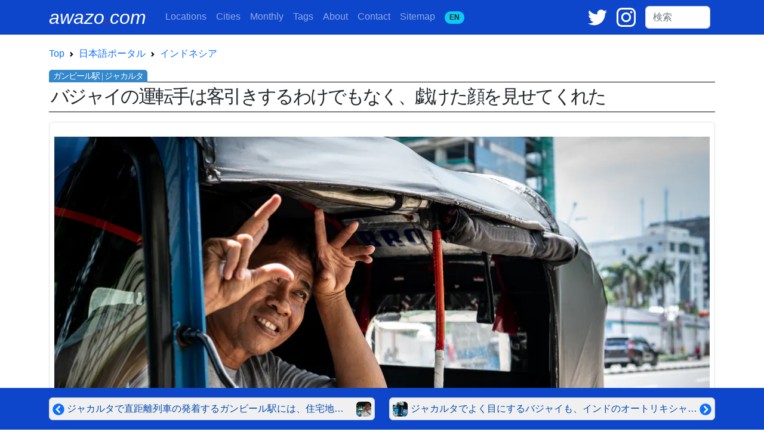

--- FILE ---
content_type: text/html; charset=UTF-8
request_url: https://awazo.com/ja/article/bajaj_driver_with_a_playful_lo.html
body_size: 15633
content:
<!DOCTYPE html>
<html lang="ja">
<head prefix="og: http://ogp.me/ns# fb: http://ogp.me/ns/fb# article: http://ogp.me/ns/blog#">
<!-- Google tag (gtag.js) -->
<script async defer src="https://www.googletagmanager.com/gtag/js?id=G-K2JGFR1K5N"></script>
<script async defer>window.dataLayer=window.dataLayer||[];function gtag(){dataLayer.push(arguments);}gtag('js',new Date());gtag('config','G-K2JGFR1K5N');</script>
<meta charset="utf-8">
<meta name="viewport" content="width=device-width, initial-scale=1">
<meta name="theme-color" content="#0D45CB">
<meta name="apple-mobile-web-app-status-bar-style" content="black-translucent">

<link rel="preconnect" href="https://cdn.jsdelivr.net">
<link rel="preload prefetch" as="style" href="https://cdn.jsdelivr.net/npm/bootstrap@5.2.3/dist/css/bootstrap.min.css" integrity="sha384-rbsA2VBKQhggwzxH7pPCaAqO46MgnOM80zW1RWuH61DGLwZJEdK2Kadq2F9CUG65" crossorigin="anonymous">
<link rel="preload prefetch" as="script" href="https://cdn.jsdelivr.net/npm/bootstrap@5.2.3/dist/js/bootstrap.min.js" integrity="sha384-cuYeSxntonz0PPNlHhBs68uyIAVpIIOZZ5JqeqvYYIcEL727kskC66kF92t6Xl2V" crossorigin="anonymous">
<link rel="preconnect" href="https://www.googletagmanager.com">

<title>【ガンビール駅 | ジャカルタ旅行記】ジャカルタではバジャイの運転手が営業トークをしてくることはなかった | Photo by awazo.com</title>

<link rel="alternate" hreflang="en" href="https://awazo.com/article/bajaj_driver_with_a_playful_lo.html">
<link rel="alternate" hreflang="ja" href="https://awazo.com/ja/article/bajaj_driver_with_a_playful_lo.html">
<link rel="canonical" href="https://awazo.com/ja/article/bajaj_driver_with_a_playful_lo.html">

<link rel="shortcut icon" href="https://awazo.com/img/a-dot.png" type="image/x-icon">
<link rel="icon" href="https://awazo.com/img/a-dot.png" type="image/x-icon">
<link rel="apple-touch-icon-precomposed" href="https://awazo.com/img/a-dot.png">

<link rel="alternate" type="application/rss+xml" title="English feed" href="http://feeds.feedburner.com/BoxmanFoto">
<link rel="alternate" type="application/rss+xml" title="日本語feed" href="http://feeds.feedburner.com/BoxmanFotoJP">

<link href="https://cdn.jsdelivr.net/npm/bootstrap@5.2.3/dist/css/bootstrap.min.css" rel="stylesheet" integrity="sha384-rbsA2VBKQhggwzxH7pPCaAqO46MgnOM80zW1RWuH61DGLwZJEdK2Kadq2F9CUG65" crossorigin="anonymous">

<meta name="subject" content="ポートレイト写真">

  <meta name="description" content="ジャカルタにて。モナス側にある入り口からジャカルタのガンビール駅の構内に入って、中にあるベンチで少々休憩してから、駅の反対側へと通りに出た。整備されたのが比較的最近なのだろうか、駅構内は綺麗だった。長距離列車が発着する駅にしては規模が小さいけれど、お店がいくつも並んでいる。ローソンがあったり、クリスピードーナツのお…">



<!-- Open Graph -->
<meta property="og:site_name" content="awazo.com">
<meta property="og:title" content="ジャカルタではバジャイの運転手が営業トークをしてくることはなかった | Photo by awazo.com">
<meta property="og:type" content="article">
<meta property="og:url" content="https://awazo.com/ja/article/bajaj_driver_with_a_playful_lo.html">
<meta property="og:description" content="モナス側にある入り口からジャカルタのガンビール駅の構内に入って、中にあるベンチで少々休憩してから、駅の反対側へと通りに出た。整備されたのが比較的最近なのだろうか、駅構内は綺麗だった。長距離列車が発着する駅にしては規模が小さいけれど、お店がいくつも並んでいる。ローソンがあったり、クリスピードーナツのお…">
<meta property="og:image" content="https://awazo.com/photo/2020/11600-bajaj-driver-2001DSC00734.jpg">
<meta property="og:image:width" content="2200">
<meta property="og:image:height" content="1467">
<meta property="article:publisher" content="https://www.facebook.com/TOPhotography">
<meta property="fb:app_id" content="124638000903710">
<meta property="article:section" content="ポートレイト写真">
<meta property="article:tag" content="バジャイ,客待ち,運転手,ジャカルタ,戯ける,タクシー">

<!-- Twitter Card -->
<meta name="twitter:card" content="summary_large_image">
<meta name="twitter:url" content="https://awazo.com/ja/article/bajaj_driver_with_a_playful_lo.html">
<meta name="twitter:title" content="ジャカルタではバジャイの運転手が営業トークをしてくることはなかった | Photo by awazo.com">
<meta name="twitter:description" content="モナス側にある入り口からジャカルタのガンビール駅の構内に入って、中にあるベンチで少々休憩してから、駅の反対側へと通りに出た。整備されたのが比較的最近なのだろうか、駅構内は綺麗だった。長距離列車が発着する駅にしては規模が小さいけれど、お店がいくつも並んでいる。ローソンがあったり、クリスピードーナツのお…">
<meta name="twitter:image" content="https://awazo.com/photo/2020/11600-bajaj-driver-2001DSC00734.jpg">
<meta name="twitter:site" content="@ozawatetsu">

<meta name="msvalidate.01" content="A40D2489BAEE155F083FBA94796A8811">
<meta name="google-site-verification" content="bjKy7dM3R-wz6o6B2KBdfpz3mIt7lWuANuR6NXbYm3Y">
<meta name="google" value="notranslate">
<meta name="format-detection" content="telephone=no">
<meta name="robots" content="all">
<meta name="author" content="Tetsu Ozawa">

<script type="application/ld+json">
{
  "@context" : "http://schema.org",
  "@type" : "BlogPosting",
  "mainEntityOfPage": {
    "@type": "WebPage",
    "@id": "https://awazo.com/ja/article/bajaj_driver_with_a_playful_lo.html"
  },
  "headline" : "ジャカルタではバジャイの運転手が営業トークをしてくることはなかった",
  "description": "バジャイの運転手は客引きするわけでもなく、戯けた顔を見せてくれた",
  "image": "https://awazo.com/photo/2020/11600-bajaj-driver-2001DSC00734.jpg",
  "author" : {
    "@type": "Person",
    "name" : "オザワテツ"
  },
  "publisher": {
    "@type": "Organization",
    "name": "Tetsu Ozawa Photography",
    "logo": {
      "@type": "ImageObject",
      "url": "https://awazo.com/img/top.png",
      "width": 248,
      "height": 60
    }
  },
  "datePublished": "2020-07-12",
  "dateModified": "2023-09-01"
}
</script>
<script type="application/ld+json">
    [
    {
    "@context": "https://schema.org",
    "@type": "BreadcrumbList",
    "itemListElement": [{
        "@type": "ListItem",
        "position": 1,
        "name": "awazo.com",
        "item": "https://awazo.com/"
      },{
        "@type": "ListItem",
        "position": 2,
        "name": "日本語ポータル",
        "item": "https://awazo.com/ja/home.php"
      },{
        "@type": "ListItem",
        "position": 3,
        "name": "インドネシア",
        "item": "https://awazo.com/ja/category/indonesia.php"
      },{
        "@type": "ListItem",
        "position": 4,
        "name": "ジャカルタではバジャイの運転手が営業トークをしてくることはなかった",
        "item": "https://awazo.com/ja/article/bajaj_driver_with_a_playful_lo.html"
      }]
    },

    {
    "@context": "https://schema.org",
    "@type": "BreadcrumbList",
    "itemListElement": [{
        "@type": "ListItem",
        "position": 1,
        "name": "awazo.com",
        "item": "https://awazo.com/"
      },{
        "@type": "ListItem",
        "position": 2,
        "name": "日本語ポータル",
        "item": "https://awazo.com/ja/home.php"
      },{
        "@type": "ListItem",
        "position": 3,
        "name": "人びと",
        "item": "https://awazo.com/ja/category/people.php"
      },{
        "@type": "ListItem",
        "position": 4,
        "name": "ジャカルタではバジャイの運転手が営業トークをしてくることはなかった",
        "item": "https://awazo.com/ja/article/bajaj_driver_with_a_playful_lo.html"
      }]
    },

    {
    "@context": "https://schema.org",
    "@type": "BreadcrumbList",
    "itemListElement": [{
        "@type": "ListItem",
        "position": 1,
        "name": "awazo.com",
        "item": "https://awazo.com/"
      },{
        "@type": "ListItem",
        "position": 2,
        "name": "日本語ポータル",
        "item": "https://awazo.com/ja/home.php"
      },{
        "@type": "ListItem",
        "position": 3,
        "name": "2020年7月",
        "item": "https://awazo.com/monthly/202007.php"
      },{
        "@type": "ListItem",
        "position": 4,
        "name": "ジャカルタではバジャイの運転手が営業トークをしてくることはなかった",
        "item": "https://awazo.com/ja/article/bajaj_driver_with_a_playful_lo.html"
      }]
    }]
</script>

<style>
h1 {
  position: relative;
  border-top:1px solid black;
  border-bottom:1px solid black;
  padding: 0.25em 0.1em;
  margin: 1em 0 0.5em;
  border-radius: 0;
  letter-spacing: -2pt;
  line-height:26pt;
  font-size:23pt;
  font-family:serif;
  line-break:strict;
}
h1:after {
  /*タブ*/
  position: absolute;
  content: 'ガンビール駅 | ジャカルタ';
  background: #3388CC;
  color: #fff;
  left: 0px;
  bottom: 100%;
  border-radius: 5px 5px 0px 0px;
  padding: 4px 7px;
  font-size: 0.45em;
  line-height: 1;
  letter-spacing: -0.07em;
}
h3 {
  border-top: solid 1px #adb5bd;
  position: relative;
  letter-spacing: -1pt;
}
h3:after {
  position: absolute;
  content: " ";
  display: block;
  border-top: solid 4px #3388CC;
  top: -1px;
  width: 40%;
}
img {
    max-width: 100%;
    height: auto;
}
a {text-decoration-thickness:1px;text-underline-offset:3px;}
.related-title {color:gray;font-size:0.75rem;line-height:0.9rem;}
.container {max-width: 1140px;}
.honbun-style {font-size:clamp(1rem, 0.864rem + 0.68vw, 1.375rem);line-height:calc( 140% + 6.4px );text-align:justify;color:#666666;}
.place-midashi { background-color: #135390;font-size:0.85rem;line-height: 0.9rem;opacity:0.8;width:100%;border-top:solid 1px white;border-left:solid 1px white;}
.title-ecli {
  width:100%;
  max-width: 200px;
  text-overflow: ellipsis;
  display: -webkit-box;
  -webkit-box-orient: vertical;
  -webkit-line-clamp: 3;
  overflow: hidden;
}
.title-ecli-nav {display:-webkit-box;-webkit-line-clamp:1;-webkit-box-orient:vertical;overflow:hidden;}
.card-img-overlay {
  text-align:center;
  backdrop-filter: blur(1px);
  -webkit-backdrop-filter: blur(1px);
}
.card-cat-text {
  font-weight:bold;
  line-height:2.0rem;
  font-size:1.8rem;
  position:absolute;
  top: 50%;
  left: 50%;
  transform: translate(-50%, -50%);
  line-break:strict;
  width:100%;
  text-shadow: black 1px 0 10px;
}
.card-desc {
  position:absolute;
  bottom:0;
  left:0;
  background:linear-gradient(rgba(0,0,0,0),rgba(0,0,0,1));
  width:100%;
}
.quote-1 {
    max-width: 850px;
    padding: 1em 1.5em;
    border-left: 4px solid #f2f2f2;
    color: #333333;
}
.quote-1:has(cite) {
    padding-bottom: .5em;
}
.quote-1 p {
    margin-top: 0;
}
.quote-1 p:last-of-type {
   margin-bottom: 0;
}
.htwo {font-size:clamp(1rem, 0.864rem + 0.68vw, 1.5rem);color:black;padding-left: 0.5rem; border-left: 10px solid #000;margin-top:4.5rem;font-weight: bold;}
</style>
</head>
<body style="font-family:sans-serif;line-height:2rem;">

<!-- nav bar -->
<nav class="navbar navbar-expand-lg navbar-dark" style="background-color:#0D45CB;">
  <div class="container">
    <a class="navbar-brand pe-2 text-white text-decoration-none" style="font-size:2rem;" href="//awazo.com/" title="awazo.com"><i>awazo<span style="color: red;">.</span>com</i></a>
  
    <div class="ms-auto d-lg-none">
      <span class="me-2">
        <a href="https://twitter.com/ozawatetsu" target="blank" title="Twitter"><svg xmlns="http://www.w3.org/2000/svg" width="24" viewBox="0 0 100 100"><g transform="translate(-417 -334)"><rect width="100" height="100" transform="translate(417 334)" fill="none"></rect><path d="M120.1,73.642a41.478,41.478,0,0,1-11.782,3.242,20.588,20.588,0,0,0,9.027-11.358,40.767,40.767,0,0,1-13.032,4.98A20.51,20.51,0,0,0,68.818,84.534a20.086,20.086,0,0,0,.53,4.683,58.142,58.142,0,0,1-42.3-21.466,20.575,20.575,0,0,0,6.357,27.421,20.024,20.024,0,0,1-9.3-2.564v.254A20.534,20.534,0,0,0,40.57,112.993a20.652,20.652,0,0,1-5.4.72,19.355,19.355,0,0,1-3.857-.381,20.549,20.549,0,0,0,19.178,14.262A41.134,41.134,0,0,1,25,136.388a41.587,41.587,0,0,1-4.9-.3,57.47,57.47,0,0,0,31.426,9.282c37.762,0,58.4-31.3,58.4-58.445,0-.89-.021-1.78-.064-2.649A42.112,42.112,0,0,0,120.1,73.642Z" transform="translate(396.9 280)" fill="#fff"></path></g></svg></a>
      </span>
      <span class="me-3">
        <a href="https://www.instagram.com/ozawatetsu/" target="blank" title="Instagram"><svg xmlns="http://www.w3.org/2000/svg" width="24" viewBox="0 0 100 100"><g transform="translate(-271 -334)"><rect width="100" height="100" transform="translate(271 334)" fill="none"></rect><g transform="translate(267.6 329.2)"><path d="M41.206,16.7A25.806,25.806,0,1,0,67.013,42.506,25.856,25.856,0,0,0,41.206,16.7Zm0,42.339A16.532,16.532,0,1,1,57.739,42.506,16.607,16.607,0,0,1,41.206,59.039Z" transform="translate(12.194 12.092)" fill="#fff"></path><circle cx="5.847" cy="5.847" r="5.847" transform="translate(74.368 22.34)" fill="#fff"></circle><path d="M95.335,13.066C90.094,7.623,82.634,4.8,74.166,4.8H32.634C15.094,4.8,3.4,16.494,3.4,34.034V75.365c0,8.669,2.823,16.129,8.468,21.573,5.444,5.242,12.7,7.863,20.968,7.863H73.965c8.669,0,15.927-2.823,21.169-7.863,5.444-5.242,8.266-12.7,8.266-21.371V34.034C103.4,25.566,100.577,18.308,95.335,13.066Zm-.806,62.5c0,6.25-2.218,11.29-5.847,14.718s-8.669,5.242-14.718,5.242H32.835c-6.048,0-11.089-1.815-14.718-5.242-3.629-3.629-5.444-8.669-5.444-14.919V34.034c0-6.048,1.815-11.089,5.444-14.718,3.427-3.427,8.669-5.242,14.718-5.242H74.368c6.048,0,11.089,1.815,14.718,5.444a20.8,20.8,0,0,1,5.444,14.516V75.566Z" transform="translate(0 0)" fill="#fff"></path></g></g></svg></a>
      </span>
    </div>

    <button class="navbar-toggler" type="button" data-bs-toggle="collapse" data-bs-target="#boxmannavbars" aria-controls="boxmannavbars" aria-expanded="false" aria-label="Toggle navigation">
      <span class="navbar-toggler-icon"></span>
    </button>
  
    <div class="collapse navbar-collapse" id="boxmannavbars">
      <ul class="navbar-nav me-auto mb-2 mb-lg-0" style="line-height:1.2rem">
        <li class="nav-item">
          <a class="nav-link" href="//awazo.com/ja/category/"><span class="d-md-none">Photographing </span>Locations</a>
        </li>
        <li class="nav-item">
          <a class="nav-link" href="//awazo.com/ja/cities.php">Cities</a>
        </li>
        <li class="nav-item">
          <a class="nav-link" href="//awazo.com/ja/monthly/">Monthly<span class="d-md-none"> Archives</span></a>
        </li>
        <li class="nav-item">
          <a class="nav-link" href="//awazo.com/ja/tag.php">Tags</a>
        </li>
        <li class="nav-item">
          <a class="nav-link" href="//awazo.com/ja/about.php">About<span class="d-md-none"> awazo.com</span></a>
        </li>
        <li class="nav-item">
          <a class="nav-link" target="blank" href="//portfolio.awazo.com/contact">Contact</a>
        </li>
        <li class="nav-item">
          <a class="nav-link" href="//awazo.com/ja/sitemap.php">Sitemap</a>
        </li>
        <li class="nav-item">
          <a class="nav-link text-monospace" href="https://awazo.com/article/bajaj_driver_with_a_playful_lo.html" rel="alternate" hreflang="en"><span class="badge rounded-pill bg-info text-dark">EN<span class="d-md-none">GLISH VERSION</span></span></a>
        </li>
      </ul>
  
      <span class="me-3 d-none d-lg-block">
        <a href="https://twitter.com/ozawatetsu" target="blank" title="Twitter"><svg xmlns="http://www.w3.org/2000/svg" width="32" viewBox="0 0 100 100"><g transform="translate(-417 -334)"><rect width="100" height="100" transform="translate(417 334)" fill="none"></rect><path d="M120.1,73.642a41.478,41.478,0,0,1-11.782,3.242,20.588,20.588,0,0,0,9.027-11.358,40.767,40.767,0,0,1-13.032,4.98A20.51,20.51,0,0,0,68.818,84.534a20.086,20.086,0,0,0,.53,4.683,58.142,58.142,0,0,1-42.3-21.466,20.575,20.575,0,0,0,6.357,27.421,20.024,20.024,0,0,1-9.3-2.564v.254A20.534,20.534,0,0,0,40.57,112.993a20.652,20.652,0,0,1-5.4.72,19.355,19.355,0,0,1-3.857-.381,20.549,20.549,0,0,0,19.178,14.262A41.134,41.134,0,0,1,25,136.388a41.587,41.587,0,0,1-4.9-.3,57.47,57.47,0,0,0,31.426,9.282c37.762,0,58.4-31.3,58.4-58.445,0-.89-.021-1.78-.064-2.649A42.112,42.112,0,0,0,120.1,73.642Z" transform="translate(396.9 280)" fill="#fff"></path></g></svg></a>
      </span>
  
      <span class="me-3 d-none d-lg-block">
        <a href="https://www.instagram.com/ozawatetsu/" target="blank" title="Instagram"><svg xmlns="http://www.w3.org/2000/svg" width="32" viewBox="0 0 100 100"><g transform="translate(-271 -334)"><rect width="100" height="100" transform="translate(271 334)" fill="none"/><g transform="translate(267.6 329.2)"><path d="M41.206,16.7A25.806,25.806,0,1,0,67.013,42.506,25.856,25.856,0,0,0,41.206,16.7Zm0,42.339A16.532,16.532,0,1,1,57.739,42.506,16.607,16.607,0,0,1,41.206,59.039Z" transform="translate(12.194 12.092)" fill="#fff"/><circle cx="5.847" cy="5.847" r="5.847" transform="translate(74.368 22.34)" fill="#fff"/><path d="M95.335,13.066C90.094,7.623,82.634,4.8,74.166,4.8H32.634C15.094,4.8,3.4,16.494,3.4,34.034V75.365c0,8.669,2.823,16.129,8.468,21.573,5.444,5.242,12.7,7.863,20.968,7.863H73.965c8.669,0,15.927-2.823,21.169-7.863,5.444-5.242,8.266-12.7,8.266-21.371V34.034C103.4,25.566,100.577,18.308,95.335,13.066Zm-.806,62.5c0,6.25-2.218,11.29-5.847,14.718s-8.669,5.242-14.718,5.242H32.835c-6.048,0-11.089-1.815-14.718-5.242-3.629-3.629-5.444-8.669-5.444-14.919V34.034c0-6.048,1.815-11.089,5.444-14.718,3.427-3.427,8.669-5.242,14.718-5.242H74.368c6.048,0,11.089,1.815,14.718,5.444a20.8,20.8,0,0,1,5.444,14.516V75.566Z" transform="translate(0 0)" fill="#fff"/></g></g></svg></a>
      </span>
  
      <form class="form-inline my-2 my-md-0 pe-2 mt-md-3 mt-3 mt-lg-0" id="cse-search-box" action="https://google.com/cse">
        <input type="hidden" name="cx" value="partner-pub-1339234711404547:8592950862">
        <input type="hidden" name="ie" value="UTF-8">
        <input class="form-control" type="text" name="q" size="8" placeholder="検索">
        <div class="gcse-search"></div>
      </form>
    </div>
  </div>
  </nav>
  <!-- /nab bar -->

<div class="container my-0" id="trunk">

<!-- Breadcrumb -->
<nav style="--bs-breadcrumb-divider: url(&#34;data:image/svg+xml,%3Csvg xmlns='http://www.w3.org/2000/svg' width='8' height='8'%3E%3Cpath d='M2.5 0L1 1.5 3.5 4 1 6.5 2.5 8l4-4-4-4z' fill='currentColor'/%3E%3C/svg%3E&#34;);" aria-label="breadcrumb">
  <ol class="breadcrumb mb-0 bg-white pl-0 pt-3">
    <li class="breadcrumb-item"><a class="text-decoration-none" href="//awazo.com/" title="awazo.com">Top</a></li>
    <li class="breadcrumb-item"><a class="text-decoration-none" href="//awazo.com/ja/home.php" title="日本語ポータル">日本語ポータル</a></li>
    <li class="breadcrumb-item"><a class="text-decoration-none" href="//awazo.com/ja/category/indonesia.php" title="インドネシア アーカイブ">インドネシア</a></li>
  </ol>
</nav>
<!-- /Breadcrumb -->

<!-- Photo title -->
<h1 class="mb-0" style="text-align:justify">バジャイの運転手は客引きするわけでもなく、戯けた顔を見せてくれた</h1>
<!-- /Photo title -->

<!-- main photo -->
<div class="text-center mt-3">
  <figure id="main_photo" class="mx-auto pt-4 px-2 pb-2 border rounded" style="width:fit-content">
    
    <picture>

                      <source media="(min-width:801px)" srcset="https://awazo.com/photo/2020/11600-bajaj-driver-2001DSC00734-1100w.webp 1x, https://awazo.com/photo/2020/11600-bajaj-driver-2001DSC00734.webp 2x" type="image/webp">
        
                      <source media="(min-width:601px)" srcset=" 1x, https://awazo.com/photo/2020/11600-bajaj-driver-2001DSC00734-1600w.webp 2x" type="image/webp">
        
                      <source media="(min-width:451px)" srcset="https://awazo.com/photo/2020/11600-bajaj-driver-2001DSC00734-600w.webp 1x, https://awazo.com/photo/2020/11600-bajaj-driver-2001DSC00734-1100w.webp 2x" type="image/webp">
        
                                <source media="(min-width:401px)" srcset="https://awazo.com/photo/2020/11600-bajaj-driver-2001DSC00734-600w.webp 1x, https://awazo.com/photo/2020/11600-bajaj-driver-2001DSC00734-700w.webp 2x" type="image/webp">
                  
                      <source media="(max-width:400px)" srcset="https://awazo.com/photo/2020/11600-bajaj-driver-2001DSC00734-400w.webp 1x, https://awazo.com/photo/2020/11600-bajaj-driver-2001DSC00734-700w.webp 2x" type="image/webp">
        
      <img fetchpriority="high" src="https://awazo.com/photo/2020/11600-bajaj-driver-2001DSC00734-400w.webp" alt="おどけた顔のバジャイの運転手" width="1100" height="734">

    </picture>    
        
    <figcaption class="text-secondary small pt-3 pb-2" style="line-height:0.85rem;">おどけた顔のバジャイの運転手</figcaption>
    
  </figure>

</div>
<!-- /main photo -->

<!-- About photo -->
<div class="mt-4 px-0 fw-light honbun-style" style="font-family:sans-serif;line-break:strict;">
<p>モナス側にある入り口から<a href="https://awazo.com/ja/tag.php?id=12507">ジャカルタ</a>のガンビール駅の構内に入って、中にあるベンチで少々休憩してから、駅の反対側へと通りに出た。整備されたのが比較的最近なのだろうか、駅構内は綺麗だった。長距離列車が発着する駅にしては規模が小さいけれど、お店がいくつも並んでいる。ローソンがあったり、クリスピードーナツのお店があったりして、日本の鉄道駅と大して変わらないのだ。</p><p>駅の反対側に出るとそこは大きな通りに面していた。そして、こちら側にも多くの<a href="https://awazo.com/ja/tag.php?id=12653">バジャイ</a>が客待ちをしていた。やはり、あまり客は来ないようで運転手たちはのんびりしている。日本の新幹線と違って、長距離列車の本数はそれほど多くはないのかもしれない。</p><p>写真の男はバジャイの運転手だった。愛車の運転席に腰掛けて客が来るのを待っていた。カメラに気がつくと、両手を広げて戯けた顔をしてくれる。でも、<a href="https://awazo.com/ja/article/bajaj_driver_smiling_on_the_ot.html">駅の反対側で会ったバジャイの運転手</a>と同じように、どこに行くんだ？とか観光案内してやるとかは一切話かけてくることはなかった。やはり外国人にはあまり興味がないようだ。</p>
</div>
<!-- /About photo -->

<!-- Google Map -->
<!-- /Google Map -->

<!-- SNS -->
<div>
<span>
    <a href="https://twitter.com/share?url=https://awazo.com/ja/article/bajaj_driver_with_a_playful_lo.html&amp;via=ozawatetsu&amp;related=ozawatetsu&amp;text=バジャイの運転手は客引きするわけでもなく、戯けた顔を見せてくれた" target="blank" class="badge text-white px-3 py-1" style="text-decoration:none;background-color:black;"><svg xmlns="http://www.w3.org/2000/svg" viewBox="0 0 1200 1227" width="16px" height="14px" role="img" aria-label="Xでポスト"><path d="M714.163 519.284L1160.89 0H1055.03L667.137 450.887L357.328 0H0L468.492 681.821L0 1226.37H105.866L515.491 750.218L842.672 1226.37H1200L714.137 519.284H714.163ZM569.165 687.828L521.697 619.934L144.011 79.6944H306.615L611.412 515.685L658.88 583.579L1055.08 1150.3H892.476L569.165 687.854V687.828Z" fill="white"></path></svg>　でコメントする</a>
  </span>
</div>
<!-- /SNS -->

<!-- language link -->
<div class="position-relative mt-2 mb-5">
<a class="position-absolute top-0 end-0 me-2 text-monospace badge rounded-pill bg-info text-dark text-decoration-none" href="https://awazo.com/article/bajaj_driver_with_a_playful_lo.html" rel="alternate" hreflang="en">ENGLISH</a>
</div>
<!-- /language link -->

<!-- archives & tags -->
<table class="table table-borderless table-sm">
<tbody>
  <tr>
    <td style="width:2rem"><svg xmlns="http://www.w3.org/2000/svg" width="16" height="16" fill="currentColor" class="bi bi-archive-fill" viewBox="0 0 16 16" role="img" aria-label="アーカイブ"><path d="M12.643 15C13.979 15 15 13.845 15 12.5V5H1v7.5C1 13.845 2.021 15 3.357 15h9.286zM5.5 7h5a.5.5 0 0 1 0 1h-5a.5.5 0 0 1 0-1zM.8 1a.8.8 0 0 0-.8.8V3a.8.8 0 0 0 .8.8h14.4A.8.8 0 0 0 16 3V1.8a.8.8 0 0 0-.8-.8H.8z"/></svg></td>
    <td>
      <span class="me-1"><a class="badge p-2 text-white text-decoration-none" style="background-color:#D1913E;" title="2020年7月の月別アーカイブ" href="//awazo.com/ja/monthly/202007.php">2020年7月</a></span>
      <span class="me-1"><a class="badge p-2 text-white text-decoration-none" style="background-color:#135390;" title="「インドネシア」カテゴリのページ" href="//awazo.com/ja/category/indonesia.php?page=7">インドネシア</a></span>
      <span class="me-1"><a class="badge p-2 text-white text-decoration-none" style="background-color:#3C9FF0;" title="「人びと」カテゴリのページ" href="//awazo.com/ja/category/people.php?page=12">人びと</a></span>

    </td>
  </tr>
  <tr>
    <td><svg xmlns="http://www.w3.org/2000/svg" width="16" height="16" fill="currentColor" class="bi bi-tags-fill" viewBox="0 0 16 16" role="img" aria-label="タグ"><path d="M2 2a1 1 0 0 1 1-1h4.586a1 1 0 0 1 .707.293l7 7a1 1 0 0 1 0 1.414l-4.586 4.586a1 1 0 0 1-1.414 0l-7-7A1 1 0 0 1 2 6.586V2zm3.5 4a1.5 1.5 0 1 0 0-3 1.5 1.5 0 0 0 0 3z"/><path d="M1.293 7.793A1 1 0 0 1 1 7.086V2a1 1 0 0 0-1 1v4.586a1 1 0 0 0 .293.707l7 7a1 1 0 0 0 1.414 0l.043-.043-7.457-7.457z"/></svg></td>
    <td>
<span class="me-1"><a class="badge p-2 text-white text-decoration-none" style="background-color:#0E3160;" title="バジャイがタグ付けされている記事" href="//awazo.com/ja/tag.php?id=12653">バジャイ</a></span>
<span class="me-1"><a class="badge p-2 text-white text-decoration-none" style="background-color:#0E3160;" title="客待ちがタグ付けされている記事" href="//awazo.com/ja/tag.php?id=10171">客待ち</a></span>
<span class="me-1"><a class="badge p-2 text-white text-decoration-none" style="background-color:#0E3160;" title="運転手がタグ付けされている記事" href="//awazo.com/ja/tag.php?id=672">運転手</a></span>
<span class="me-1"><a class="badge p-2 text-white text-decoration-none" style="background-color:#198754;" title="ジャカルタがタグ付けされている記事" href="//awazo.com/ja/tag.php?id=12507&page=6">ジャカルタ</a></span>
<span class="me-1"><a class="badge p-2 text-white text-decoration-none" style="background-color:#0E3160;" title="戯けるがタグ付けされている記事" href="//awazo.com/ja/tag.php?id=5940">戯ける</a></span>
<span class="me-1"><a class="badge p-2 text-white text-decoration-none" style="background-color:#0E3160;" title="タクシーがタグ付けされている記事" href="//awazo.com/ja/tag.php?id=435">タクシー</a></span>

</td>
</tr>
</tbody>
</table>
<!-- /archives & tags -->

<!-- Related photos -->
<div id="related_photos" class="container border mt-5 pt-1 pb-3 px-1 rounded bg-light">
<div class="row"><div class="col-12 text-center mt-1"><h2>似たような写真</h2></div></div>
<div class="row mx-0">
<!-- Card -->
<div class="col-6 col-sm-3 col-lg-2 mb-0 gx-0">
  <div class="card mb-0 p-0" style="position:relative;border:none;">
    <a href="//awazo.com/ja/article/bajaj_driver_smiling_on_the_ot.html" title="歴史的にはコタ駅がジャカルタの中央駅なのだが、今ではほとんどの長距離列車がガンビール駅を発着駅としている">
      
        <img loading="lazy" decoding="async" src="https://awazo.com/photo/webp/11598-smiling-bajaj-driver-2001DSC00722-300.webp" alt="向こうで微笑むバジャイの運転手" width="300" height="300">
      
      <p class="text-white py-1 px-1 place-midashi" style="position:absolute;top:0;left:0;">ガンビール駅（ジャカルタ）</p>
      <div class="card-desc">
      <p class="mt-5 mb-1 px-2 related-title title-ecli text-white">歴史的にはコタ駅がジャカルタの中央駅なのだが、今ではほとんどの長距離列車がガンビール駅を発着駅としている</p>
      </div>
    </a>
  </div>
</div>
<!-- /Card -->
<!-- Card -->
<div class="col-6 col-sm-3 col-lg-2 mb-0 gx-0">
  <div class="card mb-0 p-0" style="position:relative;border:none;">
    <a href="//awazo.com/ja/article/motorbike_taxi_driver_in_jakar.html" title="ジャカルタでGrabにもGojekにも登録していない独立系の運転手は、OJEKと呼ばれるらしい">
      
        <img loading="lazy" decoding="async" src="https://awazo.com/photo/webp/11607-motorbike-taxidriver-2001DSC00873-300.webp" alt="ジャカルタの町角で客待ちしていたバイクタクシーの運転手" width="300" height="300">
      
      <p class="text-white py-1 px-1 place-midashi" style="position:absolute;top:0;left:0;">ジャカルタ（インドネシア）</p>
      <div class="card-desc">
      <p class="mt-5 mb-1 px-2 related-title title-ecli text-white">ジャカルタでGrabにもGojekにも登録していない独立系の運転手は、OJEKと呼ばれるらしい</p>
      </div>
    </a>
  </div>
</div>
<!-- /Card -->
<!-- Card -->
<div class="col-6 col-sm-3 col-lg-2 mb-0 gx-0">
  <div class="card mb-0 p-0" style="position:relative;border:none;">
    <a href="//awazo.com/ja/article/bajaj_parked_by_the_wayside.html" title="ジャカルタでは配車サービスのGrabとGojekがしのぎを削っている">
      
        <img loading="lazy" decoding="async" src="https://awazo.com/photo/webp/11560-bajaj-driver-2001DSC00185-300.webp" alt="グロドック地区の道端に停車していたバジャイ" width="300" height="300">
      
      <p class="text-white py-1 px-1 place-midashi" style="position:absolute;top:0;left:0;">グロドック地区（ジャカルタ）</p>
      <div class="card-desc">
      <p class="mt-5 mb-1 px-2 related-title title-ecli text-white">ジャカルタでは配車サービスのGrabとGojekがしのぎを削っている</p>
      </div>
    </a>
  </div>
</div>
<!-- /Card -->
<!-- Card -->
<div class="col-6 col-sm-3 col-lg-2 mb-0 gx-0">
  <div class="card mb-0 p-0" style="position:relative;border:none;">
    <a href="//awazo.com/ja/article/bajaj_on_the_bridge.html" title="橋の上に何台ものインドのバジャージ・オート社製の青い三輪タクシーが停車していた">
      
        <img loading="lazy" decoding="async" src="https://awazo.com/photo/webp/11686-blue-bajaj-2001DSC01430-300.webp" alt="橋の上で並んで客待ちしていたバジャイ" width="300" height="300">
      
      <p class="text-white py-1 px-1 place-midashi" style="position:absolute;top:0;left:0;">ジャカルタ（インドネシア）</p>
      <div class="card-desc">
      <p class="mt-5 mb-1 px-2 related-title title-ecli text-white">橋の上に何台ものインドのバジャージ・オート社製の青い三輪タクシーが停車していた</p>
      </div>
    </a>
  </div>
</div>
<!-- /Card -->
<!-- Card -->
<div class="col-6 col-sm-3 col-lg-2 mb-0 gx-0">
  <div class="card mb-0 p-0" style="position:relative;border:none;">
    <a href="//awazo.com/ja/article/bajaj_waiting_for_customers_on.html" title="ジャカルタの住宅街を流れる川や水路は暗渠にされることもなく、今でも青空の下を流れている">
      
        <img loading="lazy" decoding="async" src="https://awazo.com/photo/webp/11645-bajaj-bridge-2001DSC01144-300.webp" alt="橋の上で客待ちするバジャイ" width="300" height="300">
      
      <p class="text-white py-1 px-1 place-midashi" style="position:absolute;top:0;left:0;">ジャカルタ（インドネシア）</p>
      <div class="card-desc">
      <p class="mt-5 mb-1 px-2 related-title title-ecli text-white">ジャカルタの住宅街を流れる川や水路は暗渠にされることもなく、今でも青空の下を流れている</p>
      </div>
    </a>
  </div>
</div>
<!-- /Card -->
<!-- Card -->
<div class="col-6 col-sm-3 col-lg-2 mb-0 gx-0">
  <div class="card mb-0 p-0" style="position:relative;border:none;">
    <a href="//awazo.com/ja/article/blue_bajaj_in_glodok.html" title="ジャカルタを走り回るオート三輪のタクシーは青色と決まっているようだ">
      
        <img loading="lazy" decoding="async" src="https://awazo.com/photo/webp/11555-blue-bajaj-2001DSC00147-300.webp" alt="グロドックの路地で客待ちしていたバジャイ" width="300" height="300">
      
      <p class="text-white py-1 px-1 place-midashi" style="position:absolute;top:0;left:0;">グロドック（ジャカルタ）</p>
      <div class="card-desc">
      <p class="mt-5 mb-1 px-2 related-title title-ecli text-white">ジャカルタを走り回るオート三輪のタクシーは青色と決まっているようだ</p>
      </div>
    </a>
  </div>
</div>
<!-- /Card -->
<!-- Card -->
<div class="col-6 col-sm-3 col-lg-2 mb-0 gx-0">
  <div class="card mb-0 p-0" style="position:relative;border:none;">
    <a href="//awazo.com/ja/article/bajaj_parked_on_the_side_of_th.html" title="騒々しいジャカルタの道路には、のん気に走るベチャの姿はなかった">
      
        <img loading="lazy" decoding="async" src="https://awazo.com/photo/webp/11835-blue-bajaj-2001DSC02517-300.webp" alt="交通量の多い道路の脇に停まっていたバジャイ" width="300" height="300">
      
      <p class="text-white py-1 px-1 place-midashi" style="position:absolute;top:0;left:0;">ファタヒラ広場（ジャカルタ）</p>
      <div class="card-desc">
      <p class="mt-5 mb-1 px-2 related-title title-ecli text-white">騒々しいジャカルタの道路には、のん気に走るベチャの姿はなかった</p>
      </div>
    </a>
  </div>
</div>
<!-- /Card -->
<!-- Card -->
<div class="col-6 col-sm-3 col-lg-2 mb-0 gx-0">
  <div class="card mb-0 p-0" style="position:relative;border:none;">
    <a href="//awazo.com/ja/article/man_counting_his_money_in_baja.html" title="バジャイの運転席に腰掛けて男が銭勘定していた">
      
        <img loading="lazy" decoding="async" src="https://awazo.com/photo/webp/11707-bajaj-2001DSC01593-300.webp" alt="バジャイの中で銭勘定する男" width="300" height="300">
      
      <p class="text-white py-1 px-1 place-midashi" style="position:absolute;top:0;left:0;">ジャカルタ（インドネシア）</p>
      <div class="card-desc">
      <p class="mt-5 mb-1 px-2 related-title title-ecli text-white">バジャイの運転席に腰掛けて男が銭勘定していた</p>
      </div>
    </a>
  </div>
</div>
<!-- /Card -->
<!-- Card -->
<div class="col-6 col-sm-3 col-lg-2 mb-0 gx-0">
  <div class="card mb-0 p-0" style="position:relative;border:none;">
    <a href="//awazo.com/ja/article/man_sleeping_in_bajaj.html" title="タフに働くには昼寝して睡眠時間を補うのも必要なのだ">
      
        <img loading="lazy" decoding="async" src="https://awazo.com/photo/webp/11633-bajaj-2001DSC01092-300.webp" alt="バジャイの中で寝る男" width="300" height="300">
      
      <p class="text-white py-1 px-1 place-midashi" style="position:absolute;top:0;left:0;">サワブサール駅（ジャカルタ）</p>
      <div class="card-desc">
      <p class="mt-5 mb-1 px-2 related-title title-ecli text-white">タフに働くには昼寝して睡眠時間を補うのも必要なのだ</p>
      </div>
    </a>
  </div>
</div>
<!-- /Card -->
<!-- Card -->
<div class="col-6 col-sm-3 col-lg-2 mb-0 gx-0">
  <div class="card mb-0 p-0" style="position:relative;border:none;">
    <a href="//awazo.com/ja/article/taqiyah_in_jakarta.html" title="ジャカルタはバスなどの都市交通網が発達しているように思えるけれど、それでも地元の人はバジャイに乗ることも多いようだ">
      
        <img loading="lazy" decoding="async" src="https://awazo.com/photo/webp/11608-bajaj-drivers-2001DSC00880-300.webp" alt="ジャカルタでタキーヤをかぶっていた男" width="300" height="300">
      
      <p class="text-white py-1 px-1 place-midashi" style="position:absolute;top:0;left:0;">ジャカルタ（インドネシア）</p>
      <div class="card-desc">
      <p class="mt-5 mb-1 px-2 related-title title-ecli text-white">ジャカルタはバスなどの都市交通網が発達しているように思えるけれど、それでも地元の人はバジャイに乗ることも多いようだ</p>
      </div>
    </a>
  </div>
</div>
<!-- /Card -->
<!-- Card -->
<div class="col-6 col-sm-3 col-lg-2 mb-0 gx-0">
  <div class="card mb-0 p-0" style="position:relative;border:none;">
    <a href="//awazo.com/ja/article/blue_bajaj_near_jakarta_kota_s.html" title="コタ駅近くで大量のバジャイという三輪タクシーが客待ちをしていた">
      
        <img loading="lazy" decoding="async" src="https://awazo.com/photo/webp/11514-bajaj-2001DSC09321-300.webp" alt="バジャイと呼ばれる青い三輪タクシー" width="300" height="300">
      
      <p class="text-white py-1 px-1 place-midashi" style="position:absolute;top:0;left:0;">ジャカルタ・コタ駅（ジャカルタ）</p>
      <div class="card-desc">
      <p class="mt-5 mb-1 px-2 related-title title-ecli text-white">コタ駅近くで大量のバジャイという三輪タクシーが客待ちをしていた</p>
      </div>
    </a>
  </div>
</div>
<!-- /Card -->
<!-- Card -->
<div class="col-6 col-sm-3 col-lg-2 mb-0 gx-0">
  <div class="card mb-0 p-0" style="position:relative;border:none;">
    <a href="//awazo.com/ja/article/threewheeled_taxi_is_called_ba.html" title="ブランド名がそのまま一般名詞になってしまっているのは、携帯オーディオプレーヤーをウオークマンと呼んでいたのと似たようなものだろう">
      
        <img loading="lazy" decoding="async" src="https://awazo.com/photo/webp/11512-bajaj-foot-2001DSC09305-300.webp" alt="ジャカルタの町角に停まっていたバジャイと呼ばれる三輪タクシー" width="300" height="300">
      
      <p class="text-white py-1 px-1 place-midashi" style="position:absolute;top:0;left:0;">ジャカルタ（インドネシア）</p>
      <div class="card-desc">
      <p class="mt-5 mb-1 px-2 related-title title-ecli text-white">ブランド名がそのまま一般名詞になってしまっているのは、携帯オーディオプレーヤーをウオークマンと呼んでいたのと似たようなものだろう</p>
      </div>
    </a>
  </div>
</div>
<!-- /Card -->
<!-- Card -->
<div class="col-6 col-sm-3 col-lg-2 mb-0 gx-0">
  <div class="card mb-0 p-0" style="position:relative;border:none;">
    <a href="//awazo.com/ja/article/silly_man.html" title="目ざとく僕の挙動に注目する人が無遠慮に声を掛けてくるときは、僕にとっては待ってましたと思う瞬間だ">
      
        <img loading="lazy" decoding="async" src="https://awazo.com/photo/webp/10671-mahachai-old-man-1709DSC05025-300.webp" alt="カメラを構えたようなポーズを取る男" width="300" height="300">
      
      <p class="text-white py-1 px-1 place-midashi" style="position:absolute;top:0;left:0;">マハーチャイ（タイ）</p>
      <div class="card-desc">
      <p class="mt-5 mb-1 px-2 related-title title-ecli text-white">目ざとく僕の挙動に注目する人が無遠慮に声を掛けてくるときは、僕にとっては待ってましたと思う瞬間だ</p>
      </div>
    </a>
  </div>
</div>
<!-- /Card -->
<!-- Card -->
<div class="col-6 col-sm-3 col-lg-2 mb-0 gx-0">
  <div class="card mb-0 p-0" style="position:relative;border:none;">
    <a href="//awazo.com/ja/article/posing_man_1.html" title="ポーズを取る露天商">
      
        <img loading="lazy" decoding="async" src="https://awazo.com/photo/webp/6931-1107C057_0020LRSQ-300.webp" alt="おどけたポーズを取る露天商" width="300" height="300">
      
      <p class="text-white py-1 px-1 place-midashi" style="position:absolute;top:0;left:0;">ベルハンポル（インド）</p>
      <div class="card-desc">
      <p class="mt-5 mb-1 px-2 related-title title-ecli text-white">ポーズを取る露天商</p>
      </div>
    </a>
  </div>
</div>
<!-- /Card -->
<!-- Card -->
<div class="col-6 col-sm-3 col-lg-2 mb-0 gx-0">
  <div class="card mb-0 p-0" style="position:relative;border:none;">
    <a href="//awazo.com/ja/article/man_smiles_8.html" title="戯けて微笑む男">
      
        <img loading="lazy" decoding="async" src="https://awazo.com/photo/webp/6634-1107C045_0022LR-300.webp" alt="戯けて微笑む男" width="300" height="300">
      
      <p class="text-white py-1 px-1 place-midashi" style="position:absolute;top:0;left:0;">コルカタ（インド）</p>
      <div class="card-desc">
      <p class="mt-5 mb-1 px-2 related-title title-ecli text-white">戯けて微笑む男</p>
      </div>
    </a>
  </div>
</div>
<!-- /Card -->
<!-- Card -->
<div class="col-6 col-sm-3 col-lg-2 mb-0 gx-0">
  <div class="card mb-0 p-0" style="position:relative;border:none;">
    <a href="//awazo.com/ja/article/two_men_13.html" title="返ってきたのは戯けた笑顔">
      
        <img loading="lazy" decoding="async" src="https://awazo.com/photo/webp/5451-man-1010C966_0009SQ-300.webp" alt="戯けた男たち" width="300" height="300">
      
      <p class="text-white py-1 px-1 place-midashi" style="position:absolute;top:0;left:0;">ナシーク（インド）</p>
      <div class="card-desc">
      <p class="mt-5 mb-1 px-2 related-title title-ecli text-white">返ってきたのは戯けた笑顔</p>
      </div>
    </a>
  </div>
</div>
<!-- /Card -->
<!-- Card -->
<div class="col-6 col-sm-3 col-lg-2 mb-0 gx-0">
  <div class="card mb-0 p-0" style="position:relative;border:none;">
    <a href="//awazo.com/ja/article/three_kids_7.html" title="カメラの前で戯ける男の子">
      
        <img loading="lazy" decoding="async" src="https://awazo.com/photo/webp/5327-three-boys-1010C952_0031SQ-300.webp" alt="戯けた子どもたち" width="300" height="300">
      
      <p class="text-white py-1 px-1 place-midashi" style="position:absolute;top:0;left:0;">ムンバイ（インド）</p>
      <div class="card-desc">
      <p class="mt-5 mb-1 px-2 related-title title-ecli text-white">カメラの前で戯ける男の子</p>
      </div>
    </a>
  </div>
</div>
<!-- /Card -->
<!-- Card -->
<div class="col-6 col-sm-3 col-lg-2 mb-0 gx-0">
  <div class="card mb-0 p-0" style="position:relative;border:none;">
    <a href="//awazo.com/ja/article/girl_in_the_market_2.html" title="市場で遊んでいた女の子">
      
        <img loading="lazy" decoding="async" src="https://awazo.com/photo/webp/101028girl-300.webp" alt="市場で遊んでいた女の子" width="300" height="300">
      
      <p class="text-white py-1 px-1 place-midashi" style="position:absolute;top:0;left:0;">タニン（ミャンマー）</p>
      <div class="card-desc">
      <p class="mt-5 mb-1 px-2 related-title title-ecli text-white">市場で遊んでいた女の子</p>
      </div>
    </a>
  </div>
</div>
<!-- /Card -->
<!-- Card -->
<div class="col-6 col-sm-3 col-lg-2 mb-0 gx-0">
  <div class="card mb-0 p-0" style="position:relative;border:none;">
    <a href="//awazo.com/ja/article/boy_and_girl_10.html" title="見詰める男の子と女の子">
      
        <img loading="lazy" decoding="async" src="https://awazo.com/photo/webp/4691-boy-girl-1004C808_0018SQ-300.webp" alt="見詰める男の子と女の子" width="300" height="300">
      
      <p class="text-white py-1 px-1 place-midashi" style="position:absolute;top:0;left:0;">ピイ（ミャンマー）</p>
      <div class="card-desc">
      <p class="mt-5 mb-1 px-2 related-title title-ecli text-white">見詰める男の子と女の子</p>
      </div>
    </a>
  </div>
</div>
<!-- /Card -->
<!-- Card -->
<div class="col-6 col-sm-3 col-lg-2 mb-0 gx-0">
  <div class="card mb-0 p-0" style="position:relative;border:none;">
    <a href="//awazo.com/ja/article/a_face_of_a_girl.html" title="キラキラした瞳の少女">
      
        <img loading="lazy" decoding="async" src="https://awazo.com/photo/webp/4690-girl-1004C808_0021SQ-300.webp" alt="キラキラした瞳の女の子" width="300" height="300">
      
      <p class="text-white py-1 px-1 place-midashi" style="position:absolute;top:0;left:0;">ピイ（ミャンマー）</p>
      <div class="card-desc">
      <p class="mt-5 mb-1 px-2 related-title title-ecli text-white">キラキラした瞳の少女</p>
      </div>
    </a>
  </div>
</div>
<!-- /Card -->
<!-- Card -->
<div class="col-6 col-sm-3 col-lg-2 mb-0 gx-0">
  <div class="card mb-0 p-0" style="position:relative;border:none;">
    <a href="//awazo.com/ja/article/playful_man.html" title="お茶目な男">
      
        <img loading="lazy" decoding="async" src="https://awazo.com/photo/webp/100720beard-300.webp" alt="お茶目な男" width="300" height="300">
      
      <p class="text-white py-1 px-1 place-midashi" style="position:absolute;top:0;left:0;">マラケシュ（モロッコ）</p>
      <div class="card-desc">
      <p class="mt-5 mb-1 px-2 related-title title-ecli text-white">お茶目な男</p>
      </div>
    </a>
  </div>
</div>
<!-- /Card -->
<!-- Card -->
<div class="col-6 col-sm-3 col-lg-2 mb-0 gx-0">
  <div class="card mb-0 p-0" style="position:relative;border:none;">
    <a href="//awazo.com/ja/article/frolic_man.html" title="戯けた男">
      
        <img loading="lazy" decoding="async" src="https://awazo.com/photo/webp/4226-frolic-man-1001C705_0034LRSQ-300.webp" alt="おどけた男" width="300" height="300">
      
      <p class="text-white py-1 px-1 place-midashi" style="position:absolute;top:0;left:0;">フェズ（モロッコ）</p>
      <div class="card-desc">
      <p class="mt-5 mb-1 px-2 related-title title-ecli text-white">戯けた男</p>
      </div>
    </a>
  </div>
</div>
<!-- /Card -->
<!-- Card -->
<div class="col-6 col-sm-3 col-lg-2 mb-0 gx-0">
  <div class="card mb-0 p-0" style="position:relative;border:none;">
    <a href="//awazo.com/ja/article/three_boys_5.html" title="楽しそうにじゃれ合う男の子">
      
        <img loading="lazy" decoding="async" src="https://awazo.com/photo/webp/3911-trio-0910C631_0021SQ-300.webp" alt="三人の楽しそうな男の子" width="300" height="300">
      
      <p class="text-white py-1 px-1 place-midashi" style="position:absolute;top:0;left:0;">マイメンシン（バングラデシュ）</p>
      <div class="card-desc">
      <p class="mt-5 mb-1 px-2 related-title title-ecli text-white">楽しそうにじゃれ合う男の子</p>
      </div>
    </a>
  </div>
</div>
<!-- /Card -->
<!-- Card -->
<div class="col-6 col-sm-3 col-lg-2 mb-0 gx-0">
  <div class="card mb-0 p-0" style="position:relative;border:none;">
    <a href="//awazo.com/ja/article/man_joked.html" title="男は戯けた">
      
        <img loading="lazy" decoding="async" src="https://awazo.com/photo/webp/100318man-300.webp" alt="口をすぼめる男" width="300" height="300">
      
      <p class="text-white py-1 px-1 place-midashi" style="position:absolute;top:0;left:0;">ダッカ（バングラデシュ）</p>
      <div class="card-desc">
      <p class="mt-5 mb-1 px-2 related-title title-ecli text-white">男は戯けた</p>
      </div>
    </a>
  </div>
</div>
<!-- /Card -->


<span id="photo_info"></span>

<form class="form-inline mt-2 p-0" id="cse-search-box" action="https://google.com/cse">
  <input type="hidden" name="cx" value="partner-pub-1339234711404547:8592950862">
  <input type="hidden" name="ie" value="UTF-8">
  <input class="form-control" type="text" name="q" size="8" placeholder="キーワードで写真を検索">
  <div class="gcse-search"></div>
</form>

</div>
</div>
<!-- /Related photos -->

<!-- DATA -->
<div class="container mt-5" style="line-height:1.75rem;">
  <div class="row">
    <div class="col-12 mb-1 px-1">
      <h3 style="font-size:1.35rem;" class="pt-2 pb-2 font-weight-bold">PHOTO DATA</h3>
      <div class="px-0">
        <div class="d-table">
          <div class="d-table-row">
            <p class="d-table-cell" style="width:6rem;">No</p>
            <p class="d-table-cell">11600</p>
          </div>
          <div class="d-table-row">
            <p class="d-table-cell">撮影年月</p>
            <p class="d-table-cell">2020年1月</p>
          </div>
          <div class="d-table-row">
            <p class="d-table-cell" style="width:6rem;">投稿日</p>
            <p class="d-table-cell">2020年07月12日</p>
          </div>
          <div class="d-table-row">
            <p class="d-table-cell" style="width:6rem;">更新日</p>
            <p class="d-table-cell">2023年09月01日</p>
          </div>
          <div class="d-table-row">
            <p class="d-table-cell" style="width:6rem;">撮影場所</p>
            <p class="d-table-cell">
ジャカルタ / インドネシア            </p>
          </div>
          <div class="d-table-row">
            <p class="d-table-cell" style="width:6rem;">ジャンル</p>
            <p class="d-table-cell">ポートレイト写真</p>
          </div>
          <div class="d-table-row">
            <p class="d-table-cell" style="width:6rem;">カメラ</p>
            <p class="d-table-cell">SONY ALPHA 7R II</p>
          </div>
          <div class="d-table-row">
            <p class="d-table-cell" style="width:6rem;">レンズ</p>
            <p class="d-table-cell">ZEISS BATIS 2/40 CF</p>
          </div>
        </div>
      </div>
    </div>
  </div>
</div>
<!-- /DATA -->

<!-- popular photos -->
<div id="popular_photos" class="container border mt-5 pt-1 pb-2 px-1 rounded bg-light">
<div class="row"><div class="col-12 text-center mt-1"><h2>人気の写真</h2></div></div>
<div class="row mx-0">
<!-- Card  -->
<div class="col-6 col-sm-3 col-lg-2 mb-0 gx-0">
  <div class="card mb-0 p-0" style="position:relative;border:none;">
    <a href="//awazo.com/ja/article/bashful_woman_and_sleeping_mat.html" title="伝統的な日本の風習と同じように、ミャンマーでは床に布団を敷いて寝るようだ">
        <img loading="lazy" decoding="async" src="https://awazo.com/photo/webp/11021-thanlyin-girl-1809DSC01471-300.webp" alt="恥ずかしそうに手で顔を隠した女性" width="300" height="300">
      <p class="text-white py-1 px-1 place-midashi" style="position:absolute;top:0;left:0;">ミョーマ市場（タニン）</p>
      <div class="card-desc">
        <p class="mt-5 mb-1 px-2 related-title title-ecli text-white">伝統的な日本の風習と同じように、ミャンマーでは床に布団を敷いて寝るようだ</p>
      </div><!-- /.card-body -->
    </a>
  </div>
<!-- /.card -->
</div>
<!-- Card ここまで -->
<!-- Card  -->
<div class="col-6 col-sm-3 col-lg-2 mb-0 gx-0">
  <div class="card mb-0 p-0" style="position:relative;border:none;">
    <a href="//awazo.com/ja/article/cab_waiting_for_customers_at_o.html" title="大さん橋ターミナルで客待ちするタクシー">
        <img loading="lazy" decoding="async" src="https://awazo.com/photo/webp/12237-yellow-taxi-2202_DSC8381-300.webp" alt="大さん橋ターミナルで客待ちするタクシー" width="300" height="300">
      <p class="text-white py-1 px-1 place-midashi" style="position:absolute;top:0;left:0;">大さん橋ターミナル（神奈川）</p>
      <div class="card-desc">
        <p class="mt-5 mb-1 px-2 related-title title-ecli text-white">大さん橋ターミナルで客待ちするタクシー</p>
      </div><!-- /.card-body -->
    </a>
  </div>
<!-- /.card -->
</div>
<!-- Card ここまで -->
<!-- Card  -->
<div class="col-6 col-sm-3 col-lg-2 mb-0 gx-0">
  <div class="card mb-0 p-0" style="position:relative;border:none;">
    <a href="//awazo.com/ja/article/judging_by_the_name_opera_city.html" title="オペラシティという名前から判断するに、中心にあるのを想定されているのはオペラ座なのだろう">
        <img loading="lazy" decoding="async" src="https://awazo.com/photo/webp/12448-opera-city-tree-2211_DSC0779-300.webp" alt="東京オペラシティのガレリア" width="300" height="300">
      <p class="text-white py-1 px-1 place-midashi" style="position:absolute;top:0;left:0;">東京オペラシティ（東京）</p>
      <div class="card-desc">
        <p class="mt-5 mb-1 px-2 related-title title-ecli text-white">オペラシティという名前から判断するに、中心にあるのを想定されているのはオペラ座なのだろう</p>
      </div><!-- /.card-body -->
    </a>
  </div>
<!-- /.card -->
</div>
<!-- Card ここまで -->
<!-- Card  -->
<div class="col-6 col-sm-3 col-lg-2 mb-0 gx-0">
  <div class="card mb-0 p-0" style="position:relative;border:none;">
    <a href="//awazo.com/ja/article/kinshipnames_in_indonesian.html" title="インドネシア語の兄弟呼称は年上なのか、年下なのかは分かりづらい">
        <img loading="lazy" decoding="async" src="https://awazo.com/photo/webp/11692-brothers-2001DSC01490-300.webp" alt="道路を横断する兄弟" width="300" height="300">
      <p class="text-white py-1 px-1 place-midashi" style="position:absolute;top:0;left:0;">ジャカルタ（インドネシア）</p>
      <div class="card-desc">
        <p class="mt-5 mb-1 px-2 related-title title-ecli text-white">インドネシア語の兄弟呼称は年上なのか、年下なのかは分かりづらい</p>
      </div><!-- /.card-body -->
    </a>
  </div>
<!-- /.card -->
</div>
<!-- Card ここまで -->
<!-- Card  -->
<div class="col-6 col-sm-3 col-lg-2 mb-0 gx-0">
  <div class="card mb-0 p-0" style="position:relative;border:none;">
    <a href="//awazo.com/ja/article/otokozaka_in_yushima_tenjin.html" title="湯島天神は台地の突端に築かれているため境内の脇に男坂と呼ばれる急な階段がある">
        <img loading="lazy" decoding="async" src="https://awazo.com/photo/webp/11915-otoko-zaka-2009_DSC4240-300.webp" alt="湯島天神の男坂" width="300" height="300">
      <p class="text-white py-1 px-1 place-midashi" style="position:absolute;top:0;left:0;">湯島天神（東京）</p>
      <div class="card-desc">
        <p class="mt-5 mb-1 px-2 related-title title-ecli text-white">湯島天神は台地の突端に築かれているため境内の脇に男坂と呼ばれる急な階段がある</p>
      </div><!-- /.card-body -->
    </a>
  </div>
<!-- /.card -->
</div>
<!-- Card ここまで -->
<!-- Card  -->
<div class="col-6 col-sm-3 col-lg-2 mb-0 gx-0">
  <div class="card mb-0 p-0" style="position:relative;border:none;">
    <a href="//awazo.com/ja/article/suica_and_icoca_nationwide_tra.html" title="長電バスではSUICAやICOCAの全国共通の交通系ICカードは使えない">
        <img loading="lazy" decoding="async" src="https://awazo.com/photo/webp/12592-nagano-zenkoji-2309_DSV0182-300.webp" alt="善光寺参道を歩く家族連れ" width="300" height="300">
      <p class="text-white py-1 px-1 place-midashi" style="position:absolute;top:0;left:0;">善光寺（長野）</p>
      <div class="card-desc">
        <p class="mt-5 mb-1 px-2 related-title title-ecli text-white">長電バスではSUICAやICOCAの全国共通の交通系ICカードは使えない</p>
      </div><!-- /.card-body -->
    </a>
  </div>
<!-- /.card -->
</div>
<!-- Card ここまで -->
</div>
</div>
<!-- /popular photos -->

<!-- Category -->
<h4 id="other_location" class="mt-5 p-3 rounded text-white" style="background-color:#3388CC;font-size:1.3rem;">日本国外で撮影した写真</h4>
<div class="row mb-0 mx-0">
<div class="col-6 col-sm-3 col-lg-2 mb-0 gx-0">
  <a href="//awazo.com/ja/category/vietnam.php" title="ベトナムで撮影した写真">
  <div class="card card-cat p-0 text-decoration-none" style="border:none;">
    <img loading="lazy" width="300" height="200" src="https://awazo.com/photo/webp/12855-hanoi-motorbike-2502_DSV1741-300x200.webp" alt="1台のバイクに乗った家族連れ">
    <div class="card-img-overlay">
      <p class="card-text card-cat-text text-white">ベトナム</p>
    </div>
</div>
</a>
</div>
<div class="col-6 col-sm-3 col-lg-2 mb-0 gx-0">
  <a href="//awazo.com/ja/category/taiwan.php" title="台湾で撮影した写真">
  <div class="card card-cat p-0 text-decoration-none" style="border:none;">
    <img loading="lazy" width="300" height="200" src="https://awazo.com/photo/webp/12854-taichung-train-2412IMG_6925-300x200.webp" alt="台湾高鉄の車窓">
    <div class="card-img-overlay">
      <p class="card-text card-cat-text text-white">台湾</p>
    </div>
</div>
</a>
</div>
<div class="col-6 col-sm-3 col-lg-2 mb-0 gx-0">
  <a href="//awazo.com/ja/category/hong_kong.php" title="香港で撮影した写真">
  <div class="card card-cat p-0 text-decoration-none" style="border:none;">
    <img loading="lazy" width="300" height="200" src="https://awazo.com/photo/webp/12853-hk-tram-2409_DSV7529-300x200.webp" alt="湾仔を走るトラム">
    <div class="card-img-overlay">
      <p class="card-text card-cat-text text-white">香港</p>
    </div>
</div>
</a>
</div>
<div class="col-6 col-sm-3 col-lg-2 mb-0 gx-0">
  <a href="//awazo.com/ja/category/india.php" title="インドで撮影した写真">
  <div class="card card-cat p-0 text-decoration-none" style="border:none;">
    <img loading="lazy" width="300" height="200" src="https://awazo.com/photo/webp/12852-mumbai-sombrero-2406_DSV5239-300x200.webp" alt="ソンブレロをかぶった男">
    <div class="card-img-overlay">
      <p class="card-text card-cat-text text-white">インド</p>
    </div>
</div>
</a>
</div>
<div class="col-6 col-sm-3 col-lg-2 mb-0 gx-0">
  <a href="//awazo.com/ja/category/indonesia.php" title="インドネシアで撮影した写真">
  <div class="card card-cat p-0 text-decoration-none" style="border:none;">
    <img loading="lazy" width="300" height="200" src="https://awazo.com/photo/webp/11866-engineer-reading-2001DSC02737-300x200.webp" alt="整備工場で新聞を読む男">
    <div class="card-img-overlay">
      <p class="card-text card-cat-text text-white">インドネシア</p>
    </div>
</div>
</a>
</div>
<div class="col-6 col-sm-3 col-lg-2 mb-0 gx-0">
  <a href="//awazo.com/ja/category/thailand.php" title="タイで撮影した写真">
  <div class="card card-cat p-0 text-decoration-none" style="border:none;">
    <img loading="lazy" width="300" height="200" src="https://awazo.com/photo/webp/11495-erawan-shrine-1909R3004930-300x200.webp" alt="エラワン廟の奉納の舞踏">
    <div class="card-img-overlay">
      <p class="card-text card-cat-text text-white">タイ</p>
    </div>
</div>
</a>
</div>
</div>
<div class="mt-2"><a class="text-decoration-none" href="//awazo.com/ja/category/">すべての撮影地を見る »</a></div>
<!-- /category -->

<!-- Object -->
<h4 id="other_location" class="mt-5 p-3 rounded text-white" style="background-color:#3388CC;font-size:1.3rem;">被写体別のカテゴリ</h4>
<div class="row mb-5 mx-0">

<div class="col-6 col-sm-3 col-lg-2 mb-0 gx-0">
  <a href="//awazo.com/ja/category/food.php" title="食べ物を撮影した写真">
  <div class="card card-cat p-0 text-decoration-none" style="border:none;">
    <img loading="lazy" width="300" height="200" src="https://awazo.com/photo/webp/12895-mumbai-tea-2406IMG_3826-300x200.webp" alt="紅茶の問屋">
    <div class="card-img-overlay">
      <p class="card-text card-cat-text text-white">食べ物</p>
    </div>
</div>
</a>
</div>

<div class="col-6 col-sm-3 col-lg-2 mb-0 gx-0">
  <a href="//awazo.com/ja/category/vehicle.php" title="乗り物を撮影した写真">
  <div class="card card-cat p-0 text-decoration-none" style="border:none;">
    <img loading="lazy" width="300" height="200" src="https://awazo.com/photo/webp/12894-mumbai-car-2406_DSV5321-300x200.webp" alt="デーヴァナーガリー文字が書かれた車">
    <div class="card-img-overlay">
      <p class="card-text card-cat-text text-white">乗り物</p>
    </div>
</div>
</a>
</div>

<div class="col-6 col-sm-3 col-lg-2 mb-0 gx-0">
  <a href="//awazo.com/ja/category/in_the_city.php" title="町角を撮影した写真">
  <div class="card card-cat p-0 text-decoration-none" style="border:none;">
    <img loading="lazy" width="300" height="200" src="https://awazo.com/photo/webp/12893-mumbai-gate-2406_DSV5319-300x200.webp" alt="路地に現れた大きなゲート">
    <div class="card-img-overlay">
      <p class="card-text card-cat-text text-white">町角</p>
    </div>
</div>
</a>
</div>

<div class="col-6 col-sm-3 col-lg-2 mb-0 gx-0">
  <a href="//awazo.com/ja/category/people.php" title="人びとを撮影した写真">
  <div class="card card-cat p-0 text-decoration-none" style="border:none;">
    <img loading="lazy" width="300" height="200" src="https://awazo.com/photo/webp/12892-mumbai-men-2406_DSV5315-300x200.webp" alt="歩道にいたふたり">
    <div class="card-img-overlay">
      <p class="card-text card-cat-text text-white">人びと</p>
    </div>
</div>
</a>
</div>

<div class="col-6 col-sm-3 col-lg-2 mb-0 gx-0">
  <a href="//awazo.com/ja/category/architecture.php" title="建築を撮影した写真">
  <div class="card card-cat p-0 text-decoration-none" style="border:none;">
    <img loading="lazy" width="300" height="200" src="https://awazo.com/photo/webp/12891-hanoi-longbienbridge-2502_DSV1948-300x200.webp" alt="ロンビエン駅から見えるロンビエン橋">
    <div class="card-img-overlay">
      <p class="card-text card-cat-text text-white">建築</p>
    </div>
</div>
</a>
</div>

<div class="col-6 col-sm-3 col-lg-2 mb-0 gx-0">
  <a href="//awazo.com/ja/category/sport.php" title="スポーツを撮影した写真">
  <div class="card card-cat p-0 text-decoration-none" style="border:none;">
    <img loading="lazy" width="300" height="200" src="https://awazo.com/photo/webp/12868-mumbai-cricket-2406_DSV5269-300x200.webp" alt="クリケットしていた青年">
    <div class="card-img-overlay">
      <p class="card-text card-cat-text text-white">スポーツ</p>
    </div>
</div>
</a>
</div>
</div>
<!-- /object -->

<!-- Next & Prev -->
<div class="fixed-bottom align-middle p-0" style="background-color:#0D45CB">
<div class="container">

<div class="row mt-3 mx-auto">
<div class="col-6" style="padding-left:0px">
    <a id="prev_page" href="https://awazo.com/ja/article/bajaj_driver_with_a_suspicious.html" rel="bookmark" class="text-decoration-none" title="ジャカルタで直距離列車の発着するガンビール駅には、住宅地にある駅のような落ち着いた雰囲気が漂っていた (インドネシア)">
    <div class="d-table rounded-lg alert alert-secondary" style="width:100%;height:20px;padding:2px 5px 2px 1px;background-color:#F0F0F0;">
      <div class="d-table-row">
        <div class="d-table-cell align-middle text-primary" style="width:20px;">
          <svg class="ms-1" xmlns="http://www.w3.org/2000/svg" viewBox="0 0 512 512" width="20" role="img" aria-label="前の写真へ"><path fill="currentColor" d="M256 504C119 504 8 393 8 256S119 8 256 8s248 111 248 248-111 248-248 248zM142.1 273l135.5 135.5c9.4 9.4 24.6 9.4 33.9 0l17-17c9.4-9.4 9.4-24.6 0-33.9L226.9 256l101.6-101.6c9.4-9.4 9.4-24.6 0-33.9l-17-17c-9.4-9.4-24.6-9.4-33.9 0L142.1 239c-9.4 9.4-9.4 24.6 0 34z"/></svg>
        </div>
        <div class="d-table-cell align-middle" style="line-height:1.1rem;font-size:1.0rem;">
          <p class="mb-0 ms-1 me-1 title-ecli-nav" style="color:#0249B1;">ジャカルタで直距離列車の発着するガンビール駅には、住宅地にある駅のような落ち着いた雰囲気が漂っていた</p>
        </div>
        <div class="d-table-cell align-middle float-end ms-1">
          <img loading="lazy" decoding="async" width="25" height="25" style="max-width:none;" class="rounded" src="https://awazo.com/photo/webp/11599-bajaj-driver-2001DSC00725-300.webp" alt="怪訝な顔のバジャイの運転手">
        </div>
      </div>
    </div>
    </a>

</div>

<div class="col-6 text-right" style="padding-right:0px">
    <a id="next_page" href="https://awazo.com/ja/article/dooropened_bajaj.html" rel="bookmark" class="text-decoration-none" title="ジャカルタでよく目にするバジャイも、インドのオートリキシャもスリランカのスリーウィーラーも製造しているのは同じインドのバジャージ・オート社だ (インドネシア)">
    <div class="d-table rounded-lg alert alert-secondary" class="text-decoration-none" style="width:100%;height:20px;padding:2px 1px 2px 5px;background-color:#F0F0F0;">
      <div class="d-table-row">
        <div class="d-table-cell align-middle text-left me-1">
          <img loading="lazy" decoding="async" width="25" height="25" style="max-width:none;" class="rounded" src="https://awazo.com/photo/webp/11601-bajaj-door-2001DSC00737-300.webp" alt="ガンビール駅近くに停まっていたバジャイ">
        </div>
      <div class="d-table-cell align-middle text-end" style="line-height:1.1rem;font-size:1.0rem;">
        <p class="mb-0 me-1 ms-1 title-ecli-nav" style="color:#0249B1;">ジャカルタでよく目にするバジャイも、インドのオートリキシャもスリランカのスリーウィーラーも製造しているのは同じインドのバジャージ・オート社だ</p>
      </div>
      <div class="d-table-cell align-middle text-primary" style="width:20px;">
        <svg class="me-1" xmlns="http://www.w3.org/2000/svg" viewBox="0 0 512 512" width="20" role="img" aria-label="次の写真へ"><path fill="currentColor" d="M256 8c137 0 248 111 248 248S393 504 256 504 8 393 8 256 119 8 256 8zm113.9 231L234.4 103.5c-9.4-9.4-24.6-9.4-33.9 0l-17 17c-9.4 9.4-9.4 24.6 0 33.9L285.1 256 183.5 357.6c-9.4 9.4-9.4 24.6 0 33.9l17 17c9.4 9.4 24.6 9.4 33.9 0L369.9 273c9.4-9.4 9.4-24.6 0-34z"/></svg>
      </div>
      </div>
    </div>
</a>

</div>
</div>
</div>
</div>
<!-- /Next & Prev -->

</div>
<!-- footer -->
<footer class="footer mt-5 pt-2 border-top pb-5" style="background-color:#f8f8f8;">
  <div class="container">
  
    <p><span><a class="text-decoration-none" href="https://awazo.com/article/bajaj_driver_with_a_playful_lo.html">ENGLISH</a></span><span class="ms-3 text-muted">日本語</span></p>

    <p class="text-muted mb-1" style="line-height:1.2rem;">ここは世界50カ国訪問した旅好きが運営する旅行記のような写真のサイト : <a class="text-decoration-none" href="//awazo.com/ja/home.php">awazo.com</a></p>
    <ul class="mb-4" style="color:gray;line-height:2rem;padding-left:0;" type="none">
      <li>- <a class="text-decoration-none" href="//awazo.com/ja/category/">撮影地(国と地域)一覧</a></li>
      <li>- <a class="text-decoration-none" href="//awazo.com/ja/cities.php">撮影都市一覧</a></li>
      <li>- <a class="text-decoration-none" href="//awazo.com/ja/monthly/">月別アーカイブ一覧</a></li>
      <li>- <a class="text-decoration-none" href="//awazo.com/ja/tag.php">人気のタグ</a></li>
      <li>- <a class="text-decoration-none" href="//awazo.com/ja/sitemap.php">サイトマップ</a></li>
    </ul>

    <p class="mb-1" style="line-height:1.1rem">アマゾンで発売中の写真集 :<span class="text-muted ms-2 small">KINDLE UNLIMITED でも読めます</span></p>
  
    <div class="card mb-5 border-dark bg-secondary " style="width:10rem;">
      <a href="https://amzn.to/3g6qkH5" target="blank" class="text-decoration-none">
        <img loading="lazy" width="120" height="160" src="//awazo.com/photo/media/TR_COVER_awazo.webp" class="card-img-top" alt="TRIVIAL MOMENTS">
      <div class="card-body">
        <h5 class="text-white text-center">TRIVIAL MOMENTS</h5>
      </div>
      </a>
    </div>
  
    <div class="card" style="max-width:36rem;margin:auto;">
      <div class="card-body text-center">
        <p>
          <span class="mt-3 badge bg-danger">FOLLOW</span>
        </p>
        <p class="mt-4" style="line-height:1.25rem">
          <a class="me-4 text-decoration-none" style="color:#1DA1F2;" href="//twitter.com/ozawatetsu" target="blank">
            <svg xmlns="http://www.w3.org/2000/svg" viewBox="0 0 448 512" width="120px"><path fill="currentColor" d="M400 32H48C21.5 32 0 53.5 0 80v352c0 26.5 21.5 48 48 48h352c26.5 0 48-21.5 48-48V80c0-26.5-21.5-48-48-48zm-48.9 158.8c.2 2.8.2 5.7.2 8.5 0 86.7-66 186.6-186.6 186.6-37.2 0-71.7-10.8-100.7-29.4 5.3.6 10.4.8 15.8.8 30.7 0 58.9-10.4 81.4-28-28.8-.6-53-19.5-61.3-45.5 10.1 1.5 19.2 1.5 29.6-1.2-30-6.1-52.5-32.5-52.5-64.4v-.8c8.7 4.9 18.9 7.9 29.6 8.3a65.447 65.447 0 01-29.2-54.6c0-12.2 3.2-23.4 8.9-33.1 32.3 39.8 80.8 65.8 135.2 68.6-9.3-44.5 24-80.6 64-80.6 18.9 0 35.9 7.9 47.9 20.7 14.8-2.8 29-8.3 41.6-15.8-4.9 15.2-15.2 28-28.8 36.1 13.2-1.4 26-5.1 37.8-10.2-8.9 13.1-20.1 24.7-32.9 34z"></path></svg>
          </a>
          <a class="text-decoration-none" style="color:#DD5144;" href="//www.instagram.com/ozawatetsu/" target="blank">
            <svg xmlns="http://www.w3.org/2000/svg" viewBox="0 0 448 512" width="120px"><path fill="currentColor" d="M224 202.66A53.34 53.34 0 10277.36 256 53.38 53.38 0 00224 202.66zm124.71-41a54 54 0 00-30.41-30.41c-21-8.29-71-6.43-94.3-6.43s-73.25-1.93-94.31 6.43a54 54 0 00-30.41 30.41c-8.28 21-6.43 71.05-6.43 94.33s-1.85 73.27 6.47 94.34a54 54 0 0030.41 30.41c21 8.29 71 6.43 94.31 6.43s73.24 1.93 94.3-6.43a54 54 0 0030.41-30.41c8.35-21 6.43-71.05 6.43-94.33s1.92-73.26-6.43-94.33zM224 338a82 82 0 1182-82 81.9 81.9 0 01-82 82zm85.38-148.3a19.14 19.14 0 1119.13-19.14 19.1 19.1 0 01-19.09 19.18zM400 32H48A48 48 0 000 80v352a48 48 0 0048 48h352a48 48 0 0048-48V80a48 48 0 00-48-48zm-17.12 290c-1.29 25.63-7.14 48.34-25.85 67s-41.4 24.63-67 25.85c-26.41 1.49-105.59 1.49-132 0-25.63-1.29-48.26-7.15-67-25.85s-24.63-41.42-25.85-67c-1.49-26.42-1.49-105.61 0-132 1.29-25.63 7.07-48.34 25.85-67s41.47-24.56 67-25.78c26.41-1.49 105.59-1.49 132 0 25.63 1.29 48.33 7.15 67 25.85s24.63 41.42 25.85 67.05c1.49 26.32 1.49 105.44 0 131.88z"></path></svg>
          </a>
        </p>
      </div>
    </div>
<div class="m-5 text-center">©️awazo.com 旅と写真 by オザワテツ</div>
  </div>
</footer>
<!-- /footer -->
<script src="https://cdn.jsdelivr.net/npm/bootstrap@5.2.3/dist/js/bootstrap.min.js" integrity="sha384-cuYeSxntonz0PPNlHhBs68uyIAVpIIOZZ5JqeqvYYIcEL727kskC66kF92t6Xl2V" crossorigin="anonymous"></script>
</body>
</html>